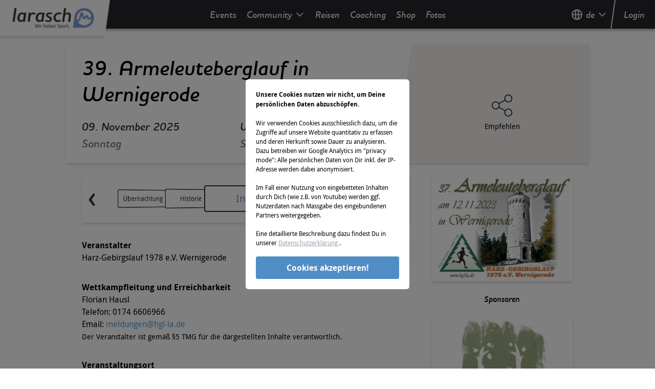

--- FILE ---
content_type: text/html; charset=utf-8
request_url: https://www.google.com/recaptcha/api2/aframe
body_size: 268
content:
<!DOCTYPE HTML><html><head><meta http-equiv="content-type" content="text/html; charset=UTF-8"></head><body><script nonce="DT3n2ysr9Y2DEf8ARjGbSg">/** Anti-fraud and anti-abuse applications only. See google.com/recaptcha */ try{var clients={'sodar':'https://pagead2.googlesyndication.com/pagead/sodar?'};window.addEventListener("message",function(a){try{if(a.source===window.parent){var b=JSON.parse(a.data);var c=clients[b['id']];if(c){var d=document.createElement('img');d.src=c+b['params']+'&rc='+(localStorage.getItem("rc::a")?sessionStorage.getItem("rc::b"):"");window.document.body.appendChild(d);sessionStorage.setItem("rc::e",parseInt(sessionStorage.getItem("rc::e")||0)+1);localStorage.setItem("rc::h",'1769815646055');}}}catch(b){}});window.parent.postMessage("_grecaptcha_ready", "*");}catch(b){}</script></body></html>

--- FILE ---
content_type: application/javascript; charset=UTF-8
request_url: https://events.larasch.de/_nuxt/ebb32c0.js
body_size: 5707
content:
(window.webpackJsonp=window.webpackJsonp||[]).push([[542,11,12,48,49],{317:function(e,t,n){"use strict";n.r(t);var r={name:"MediaSliderSlideText",props:{text:{type:String,required:!0},isPlaying:{type:Boolean,required:!1}}},o=n(4),component=Object(o.a)(r,(function(){var e=this,t=e.$createElement,n=e._self._c||t;return e.text&&e.text.length>0&&!e.isPlaying?n("div",{staticClass:"\n      absolute right-0 bottom-0\n      xs:w-4/5 md:w-3/4\n      rounded border border-hell\n      text-hell xs:text-sm md:text-base\n      p-xs\n      mb-xs mr-xs\n      ",staticStyle:{"background-color":"rgba(0,0,0,0.5)"}},[e._v("\n  "+e._s(e.text)+"\n")]):e._e()}),[],!1,null,null,null);t.default=component.exports},318:function(e,t,n){var content=n(337);content.__esModule&&(content=content.default),"string"==typeof content&&(content=[[e.i,content,""]]),content.locals&&(e.exports=content.locals);(0,n(54).default)("36fcddc0",content,!0,{sourceMap:!1})},319:function(e,t,n){var content=n(340);content.__esModule&&(content=content.default),"string"==typeof content&&(content=[[e.i,content,""]]),content.locals&&(e.exports=content.locals);(0,n(54).default)("4fcb04d4",content,!0,{sourceMap:!1})},322:function(e,t,n){"use strict";n.r(t);var r={name:"MediaSliderUiItem",props:{visible:{type:Boolean,required:!0}}},o=(n(336),n(4)),component=Object(o.a)(r,(function(){var e=this,t=e.$createElement,n=e._self._c||t;return n("transition",{attrs:{name:"fade"}},[e.visible?n("div",{class:{absolute:!0,"cursor-pointer":!0}},[e._t("default")],2):e._e()])}),[],!1,null,"6e2d455c",null);t.default=component.exports},323:function(e,t,n){"use strict";n.r(t);var r=n(311),o={name:"MediaSliderSlide",components:{MediaSliderSlideText:n(317).default,LrsImage:r.default},props:{media:{type:Object,required:!0},onPlay:{type:Function,default:function(){}},onStop:{type:Function,default:function(){}},autoplayvideo:{type:Boolean,default:!1}},data:function(){return{isPlaying:!1,urlImages:this.$store.state.environment.url.images}},methods:{onPlaying:function(){this.isPlaying||(this.onPlay(),this.isPlaying=!0)},onStopped:function(){this.isPlaying&&(this.onStop(),this.isPlaying=!1)}}},l=n(4),component=Object(l.a)(o,(function(){var e=this,t=e.$createElement,n=e._self._c||t;return n("div",{staticClass:"absolute top-0 left-0 w-full h-full"},["PHOTO"===e.media.linkType&&e.media.link?n("a",{attrs:{href:e.media.link,target:"_blank"}},[n("LrsImage",{staticClass:"h-full w-full object-cover",attrs:{src:e.media.image,size:"huge"}}),e._v(" "),e.media.text?n("MediaSliderSlideText",{attrs:{text:e.media.text}}):e._e()],1):e._e(),e._v(" "),"PHOTO"!==e.media.linkType||e.media.link?e._e():n("div",{staticClass:"w-full h-full"},[n("LrsImage",{staticClass:"h-full w-full object-cover",attrs:{src:e.media.image,size:"huge"}}),e._v(" "),e.media.text?n("MediaSliderSlideText",{attrs:{text:e.media.text}}):e._e()],1),e._v(" "),n("client-only",["YOUTUBE"===e.media.linkType?n("div",{staticClass:"w-full h-full"},[n("youtube",{staticClass:"w-full h-full",attrs:{videoId:e.media.link,"player-vars":{autoplay:e.autoplayvideo},host:"https://www.youtube-nocookie.com","player-width":"100%","player-height":"100%"},on:{playing:e.onPlaying,paused:e.onStopped,ended:e.onStopped}}),e._v(" "),e.media.text?n("MediaSliderSlideText",{attrs:{text:e.media.text,isPlaying:e.isPlaying}}):e._e()],1):e._e()])],1)}),[],!1,null,null,null);t.default=component.exports;installComponents(component,{LrsImage:n(311).default,MediaSliderSlideText:n(317).default})},324:function(e,t,n){"use strict";n.r(t);var r={name:"Accordion"},o=n(4),component=Object(o.a)(r,(function(){var e=this,t=e.$createElement;return(e._self._c||t)("div",{staticClass:"accordion mb-md shadow-md rounded"},[e._t("default")],2)}),[],!1,null,"5c64e1b0",null);t.default=component.exports},325:function(e,t,n){"use strict";n.r(t);var r=n(338),o={name:"AccordionItem",components:{IconChevronDown:n.n(r).a},props:{open:{type:Boolean,default:!1}},data:function(){return{isOpen:this.open}}},l=(n(339),n(4)),component=Object(l.a)(o,(function(){var e=this,t=e.$createElement,n=e._self._c||t;return n("div",{staticClass:"py-sm border border-hell first:rounded-t last:rounded-b"},[n("div",{class:["accordion-header houschka text-h3 flex pl-xs justify-between items-center cursor-pointer hover:text-blau-lighter focus:text-blau-lighter",{"border-b border-hell pb-sm":e.isOpen}],on:{click:function(t){e.isOpen=!e.isOpen}}},[e._t("accordionItemHeader"),e._v(" "),n("IconChevronDown",{class:["h-md px-xs",{open:e.isOpen}]})],2),e._v(" "),e.isOpen?n("div",{class:["accordion-body pt-xs",{open:e.isOpen}]},[e._t("default")],2):e._e()])}),[],!1,null,"332694fd",null);t.default=component.exports},326:function(e,t,n){var content=n(345);content.__esModule&&(content=content.default),"string"==typeof content&&(content=[[e.i,content,""]]),content.locals&&(e.exports=content.locals);(0,n(54).default)("774437c7",content,!0,{sourceMap:!1})},333:function(e,t,n){"use strict";n.r(t);n(312);var r=n(379),o=n.n(r),l=n(380),d=n.n(l),c=n(381),v=n.n(c),f=n(382),m=n.n(f),h=n(322),y={name:"MediaSlider",components:{MediaSliderSlide:n(323).default,MediaSliderUiItem:h.default,IconNext:o.a,IconPhoto:d.a,IconPrev:v.a,IconVideo:m.a},props:{media:{type:Array,required:!0},autoplay:{type:Boolean,default:!0},autoplayvideo:{type:Boolean,default:!1},duration:{type:Number,default:6e3},effect:{type:String,default:"fade"}},data:function(){return{timer:!1,moused:!1,played:!1,index:0,activeEffect:this.effect,inverseEffectNext:{fade:"fade",slide:"slide","slide-reverse":"slide"},inverseEffectPrev:{fade:"fade",slide:"slide-reverse","slide-reverse":"slide-reverse"}}},computed:{activeIndex:function(){return this.index}},mounted:function(){this.manageSlide()},methods:{manageSlide:function(){var e=this.autoplay&&!this.moused&&!this.played;e&&!this.timer?this.timer=setInterval(this.activateNext,this.duration):!e&&this.timer&&(clearInterval(this.timer),this.timer=!1)},mouseEntered:function(){this.moused=!0,this.manageSlide()},mouseLeft:function(){this.moused=!1,this.manageSlide()},videoPlayed:function(){this.played=!0,this.manageSlide()},videoStopped:function(){this.played=!1,this.manageSlide()},activateNext:function(){this.activeEffect=this.effect,this.next()},forceNext:function(){this.activeEffect=this.inverseEffectNext[this.activeEffect],this.next()},forcePrev:function(){this.activeEffect=this.inverseEffectPrev[this.activeEffect],this.prev()},forceIndex:function(e){this.activeEffect="fade",this.index=Math.abs(e)%this.media.length},next:function(){this.index=Math.abs(this.index+1)%this.media.length},prev:function(){this.index=this.index-1<0?this.media.length-1:this.index-1}}},_=(n(344),n(4)),component=Object(_.a)(y,(function(){var e=this,t=e.$createElement,n=e._self._c||t;return n("div",{staticClass:"relative overflow-hidden",on:{mouseenter:e.mouseEntered,mouseleave:e.mouseLeft}},[n("transition-group",{attrs:{name:e.activeEffect,tag:"div"}},e._l(e.media,(function(t,r){return n("MediaSliderSlide",{directives:[{name:"show",rawName:"v-show",value:r===e.activeIndex,expression:"idx === activeIndex"}],key:t.id,attrs:{media:t,onPlay:e.videoPlayed,onStop:e.videoStopped,autoplayvideo:e.autoplayvideo}})})),1),e._v(" "),e.media.length>1?n("MediaSliderUiItem",{staticClass:"text-hell hover:text-blau inline-block",staticStyle:{top:"50%",left:"1rem",transform:"translateY(-50%)"},attrs:{visible:e.moused&&!e.played},nativeOn:{click:function(t){return e.forcePrev.apply(null,arguments)}}},[n("IconPrev",{staticClass:"xs:h-md md:h-xl",staticStyle:{transition:"color 0.25s"}})],1):e._e(),e._v(" "),e.media.length>1?n("MediaSliderUiItem",{staticClass:"text-hell hover:text-blau-lighter inline-block",staticStyle:{top:"50%",right:"1rem",transform:"translateY(-50%)"},attrs:{visible:e.moused&&!e.played},nativeOn:{click:function(t){return e.forceNext.apply(null,arguments)}}},[n("IconNext",{staticClass:"xs:h-md md:h-xl",staticStyle:{transition:"color 0.25s"}})],1):e._e(),e._v(" "),e.media.length>1?n("MediaSliderUiItem",{staticClass:"rounded xs:mt-xs md:mt-md",staticStyle:{top:"0",right:"50%",transform:"translateX(50%)","background-color":"rgba(255,255,255,0.5)"},attrs:{visible:e.moused&&!e.played}},e._l(e.media,(function(t,r){return n("div",{key:t.id,staticClass:"inline-block m-xs text-dunkel hover:text-blau-lighter"},["PHOTO"===t.linkType?n("IconPhoto",{class:{"h-sm":!0,"text-blau":r===e.activeIndex},staticStyle:{transition:"color 0.25s"},on:{click:function(t){return e.forceIndex(r)}}}):e._e(),e._v(" "),"YOUTUBE"===t.linkType?n("IconVideo",{class:{"h-sm":!0,"text-blau":r===e.activeIndex},staticStyle:{transition:"color 0.25s"},on:{click:function(t){return e.forceIndex(r)}}}):e._e()],1)})),0):e._e()],1)}),[],!1,null,"07ee787d",null);t.default=component.exports;installComponents(component,{MediaSliderSlide:n(323).default,MediaSliderUiItem:n(322).default})},336:function(e,t,n){"use strict";n(318)},337:function(e,t,n){var r=n(53)(!1);r.push([e.i,".fade-enter[data-v-6e2d455c],.fade-leave-to[data-v-6e2d455c]{opacity:0!important}.fade-enter-to[data-v-6e2d455c],.fade-leave[data-v-6e2d455c]{opacity:1!important}.fade-enter-active[data-v-6e2d455c],.fade-leave-active[data-v-6e2d455c]{transition:opacity .25s ease}",""]),e.exports=r},338:function(e,t,n){n(13),n(7),n(12),n(19),n(20);var r=n(68),o=n(69),l=["class","staticClass","style","staticStyle","attrs"];function d(object,e){var t=Object.keys(object);if(Object.getOwnPropertySymbols){var n=Object.getOwnPropertySymbols(object);e&&(n=n.filter((function(e){return Object.getOwnPropertyDescriptor(object,e).enumerable}))),t.push.apply(t,n)}return t}e.exports={functional:!0,render:function(e,t){var n=t._c,data=(t._v,t.data),c=t.children,v=void 0===c?[]:c,f=data.class,m=data.staticClass,style=data.style,h=data.staticStyle,y=data.attrs,_=void 0===y?{}:y,x=o(data,l);return n("svg",function(e){for(var i=1;i<arguments.length;i++){var source=null!=arguments[i]?arguments[i]:{};i%2?d(Object(source),!0).forEach((function(t){r(e,t,source[t])})):Object.getOwnPropertyDescriptors?Object.defineProperties(e,Object.getOwnPropertyDescriptors(source)):d(Object(source)).forEach((function(t){Object.defineProperty(e,t,Object.getOwnPropertyDescriptor(source,t))}))}return e}({class:[f,m],style:[style,h],attrs:Object.assign({xmlns:"http://www.w3.org/2000/svg",viewBox:"0 0 20 20"},_)},x),v.concat([n("path",{attrs:{d:"M9.293 12.95l.707.707L15.657 8l-1.414-1.414L10 10.828 5.757 6.586 4.343 8z"}})]))}}},339:function(e,t,n){"use strict";n(319)},340:function(e,t,n){var r=n(53)(!1);r.push([e.i,".accordion-body[data-v-332694fd]{left:-9999px;height:0;opacity:0;transition:opacity,visibility .5s;visibility:hidden;width:0}.accordion-body.open[data-v-332694fd]{left:0;height:100%;opacity:1;visibility:visible;width:100%}svg[data-v-332694fd]{transition:transform .3s}svg.open[data-v-332694fd]{transform:rotate(180deg)}",""]),e.exports=r},344:function(e,t,n){"use strict";n(326)},345:function(e,t,n){var r=n(53)(!1);r.push([e.i,".fade-enter[data-v-07ee787d],.fade-leave-to[data-v-07ee787d]{opacity:0!important}.fade-enter-to[data-v-07ee787d],.fade-leave[data-v-07ee787d]{opacity:1!important}.fade-enter-active[data-v-07ee787d],.fade-leave-active[data-v-07ee787d]{transition:opacity 1s ease}.slide-enter[data-v-07ee787d],.slide-reverse-leave-to[data-v-07ee787d]{left:auto!important;right:-100%!important}.slide-enter-to[data-v-07ee787d],.slide-reverse-leave[data-v-07ee787d]{left:auto!important;right:0!important}.slide-enter-active[data-v-07ee787d],.slide-reverse-leave-active[data-v-07ee787d]{transition:right 1s ease}.slide-leave[data-v-07ee787d],.slide-reverse-enter-to[data-v-07ee787d]{left:0!important;right:auto!important}.slide-leave-to[data-v-07ee787d],.slide-reverse-enter[data-v-07ee787d]{left:-100%!important;right:auto!important}.slide-leave-active[data-v-07ee787d],.slide-reverse-enter-active[data-v-07ee787d]{transition:left 1s ease}",""]),e.exports=r},398:function(e,t,n){"use strict";function r(){var e=arguments.length>0&&void 0!==arguments[0]?arguments[0]:"";return"prd"===e?"AIzaSyBqKbJXQhswZUS_CmkPpeZ3Un8NsDTQjNg":"tst"===e?"AIzaSyCpUCuy9zQZC6jrukH3zxpTTgRjkZHnea0":"dev"===e?"AIzaSyDGyir1c0KlY1bT0m82eqoh785JNwG_65A":void console.log("unknown LRS_CONFIG in googleMapsApiKey()")}function o(){var e=arguments.length>0&&void 0!==arguments[0]?arguments[0]:"";return"prd"===e||"tst"===e?{hostedButtonId:"K39LDDYJTSVR8",webscr:"https://www.paypal.com/cgi-bin/webscr"}:"dev"===e?{hostedButtonId:"NLC2QRZCBG4PE",webscr:"https://www.sandbox.paypal.com/cgi-bin/webscr"}:void console.log("unknown LRS_CONFIG in payPalConfig()")}n.d(t,"a",(function(){return r})),n.d(t,"b",(function(){return o}))},450:function(e,t,n){n(13),n(7),n(12),n(19),n(20);var r=n(68),o=n(69),l=["class","staticClass","style","staticStyle","attrs"];function d(object,e){var t=Object.keys(object);if(Object.getOwnPropertySymbols){var n=Object.getOwnPropertySymbols(object);e&&(n=n.filter((function(e){return Object.getOwnPropertyDescriptor(object,e).enumerable}))),t.push.apply(t,n)}return t}e.exports={functional:!0,render:function(e,t){var n=t._c,data=(t._v,t.data),c=t.children,v=void 0===c?[]:c,f=data.class,m=data.staticClass,style=data.style,h=data.staticStyle,y=data.attrs,_=void 0===y?{}:y,x=o(data,l);return n("svg",function(e){for(var i=1;i<arguments.length;i++){var source=null!=arguments[i]?arguments[i]:{};i%2?d(Object(source),!0).forEach((function(t){r(e,t,source[t])})):Object.getOwnPropertyDescriptors?Object.defineProperties(e,Object.getOwnPropertyDescriptors(source)):d(Object(source)).forEach((function(t){Object.defineProperty(e,t,Object.getOwnPropertyDescriptor(source,t))}))}return e}({class:[f,m],style:[style,h],attrs:Object.assign({fill:"#000000",xmlns:"http://www.w3.org/2000/svg",viewBox:"0 0 30 30",width:"30px",height:"30px"},_)},x),v.concat([n("path",{attrs:{d:"M 25.980469 2.9902344 A 1.0001 1.0001 0 0 0 25.869141 3 L 20 3 A 1.0001 1.0001 0 1 0 20 5 L 23.585938 5 L 13.292969 15.292969 A 1.0001 1.0001 0 1 0 14.707031 16.707031 L 25 6.4140625 L 25 10 A 1.0001 1.0001 0 1 0 27 10 L 27 4.1269531 A 1.0001 1.0001 0 0 0 25.980469 2.9902344 z M 6 7 C 4.9069372 7 4 7.9069372 4 9 L 4 24 C 4 25.093063 4.9069372 26 6 26 L 21 26 C 22.093063 26 23 25.093063 23 24 L 23 14 L 23 11.421875 L 21 13.421875 L 21 16 L 21 24 L 6 24 L 6 9 L 14 9 L 16 9 L 16.578125 9 L 18.578125 7 L 16 7 L 14 7 L 6 7 z"}})]))}}},525:function(e,t){e.exports=function(e){e.options.__i18n=e.options.__i18n||[],e.options.__i18n.push('{"de":{"contacts":{"email":"Email:","headline":"Wettkampfleitung und Erreichbarkeit","phone":"Telefon:"},"eventhomepage":"Website","organizer":"Veranstalter","startStop":"Veranstaltungsort","tmg":"Der Veranstalter ist gemäß §5 TMG für die dargestellten Inhalte verantwortlich."},"en":{"contacts":{"email":"Email:","headline":"Race director and contact information","phone":"Phone:"},"eventhomepage":"Website","organizer":"Organizer","startStop":"Venue","tmg":"The organizer is responsible for the shown content due to §5 TMG."}}'),delete e.options._Ctor}},630:function(e,t,n){"use strict";var r=n(525),o=n.n(r);t.default=o.a},659:function(e,t,n){"use strict";n.r(t);n(12),n(49);var r=n(398),o=n(311),l=n(333),d=n(353),c=n(324),v=n(325),f=n(450),m=n.n(f),h={components:{LrsImage:o.default,DownloadSlider:d.default,MediaSlider:l.default,Accordion:c.default,AccordionItem:v.default,IconExternal:m.a},props:{scroll:{type:String,required:!0}},data:function(){return{urlPortal:this.$store.state.environment.url.portal,urlFrontend:this.$store.state.environment.url.frontend}},computed:{seoUrl:function(){return this.$store.state.lrsEvent.lrsFamily.seoUrl},lrsEvent:function(){return this.$store.state.lrsEvent.lrsEvent},infoSnippets:function(){return this.lrsEvent.snippets.filter((function(e){return"EVENT_INFO"===e.purpose}))},media:function(){return this.lrsEvent.media.filter((function(e){return"EVENT_INFO"===e.purpose}))},downloads:function(){return this.lrsEvent.downloads.filter((function(e){return"EVENT_INFO"===e.purpose}))},urlMap:function(){var e=this.$store.state.environment.url.portal,t=this.$store.state.environment.url.images;return/\.(png|jpg|jpeg|svg|gif)$/.test(this.lrsEvent.uploadedMap.toLowerCase())?t+"/"+this.lrsEvent.uploadedMap:e+"/file?img="+this.lrsEvent.uploadedMap},googleMap:function(){var e=this.lrsEvent.street?this.lrsEvent.street+"+"+this.lrsEvent.zip+"+"+this.lrsEvent.country:String(this.lrsEvent.latitude).replace(/,/,".")+","+String(this.lrsEvent.longitude).replace(/,/,".");return encodeURI("https://www.google.com/maps/embed/v1/place?key="+Object(r.a)(this.$store.state.environment.lrsConfig)+"&q="+e)}}},y=n(4),_=n(630),component=Object(y.a)(h,(function(){var e=this,t=e.$createElement,n=e._self._c||t;return n("div",{staticClass:"py-md"},[e.downloads.length>0?n("DownloadSlider",{staticClass:"pt-16to9 mb-md",attrs:{media:e.downloads,effect:"slide"}}):e.media.length>0?n("MediaSlider",{staticClass:"pt-16to9 mb-md",attrs:{media:e.media,effect:"slide"}}):e._e(),e._v(" "),n("div",[n("div",{staticClass:"flex flex-wrap"},[n("div",{staticClass:"w-full xl:w-3/4 xl:pr-xs"},[n("strong",[e._v(e._s(e.$t("organizer")))]),e._v(" "),n("br"),e._v("\n        "+e._s(e.lrsEvent.organizer)+"\n      ")]),e._v(" "),e.lrsEvent.eventHomepage?n("div",{staticClass:"w-full sm:w-1/2 xl:w-1/4 mt-xs xl:mt-0"},[n("a",{staticClass:"btn btn-hell w-full truncate",attrs:{href:e.lrsEvent.eventHomepage,target:"_blank",rel:"nofollow"},nativeOn:{click:function(t){return e.$processLinkClick(t,e.$gtm,{targetUrl:e.lrsEvent.eventHomepage,target:"_blank",eventCategory:"info",eventAction:"button:eventhomepage",eventLabel:e.lrsEvent.eventHomepage,eventNonInteraction:!1})}}},[n("IconExternal",{staticClass:"inline h-sm mr-xs align-bottom"}),e._v(e._s(e.$t("eventhomepage"))+"\n        ")],1)]):e._e()]),e._v(" "),e.lrsEvent.contacts&&e.lrsEvent.contacts.length>0?n("div",{staticClass:"mt-md"},[n("strong",[e._v(e._s(e.$t("contacts.headline")))]),e._v(" "),e._l(e.lrsEvent.contacts,(function(t,r){return n("div",{key:t.id},[r>0?n("div",{staticClass:"mt-sm"}):e._e(),e._v(" "),n("span",[e._v(e._s(t.firstName)+" "+e._s(t.lastName))]),e._v(" "),n("br"),e._v(" "),t.phone?n("span",[e._v("\n          "+e._s(e.$t("contacts.phone"))+" "+e._s(t.phone)+"\n        ")]):e._e(),e._v(" "),n("br"),e._v(" "),t.email?n("span",[e._v("\n          "+e._s(e.$t("contacts.email"))+"\n          "),n("a",{attrs:{href:"mailto:"+t.email},nativeOn:{click:function(n){return e.$processLinkClick(n,e.$gtm,{targetUrl:"mailto:"+t.email,target:"_self",eventCategory:"info",eventAction:"mailto",eventLabel:t.email,eventNonInteraction:!1})}}},[e._v(e._s(t.email))])]):e._e()])}))],2):e._e(),e._v(" "),n("small",[e._v(e._s(e.$t("tmg")))]),e._v(" "),e.lrsEvent.isVirtual?e._e():n("div",[n("div",{staticClass:"mt-md"},[n("strong",[e._v(e._s(e.$t("startStop")))]),e._v(" "),n("br"),e._v(" "),e.lrsEvent.street?n("span",[e._v(e._s(e.lrsEvent.street)+", ")]):e._e(),e._v(e._s(e.lrsEvent.zip)+" "+e._s(e.lrsEvent.location)+",\n        "+e._s(e.lrsEvent.country)+"\n      ")]),e._v(" "),e.lrsEvent.uploadedMap?n("div",[n("div",{staticClass:"mt-md"},[n("LrsImage",{attrs:{src:e.urlMap}})],1)]):n("div",{staticClass:"relative pt-16to9 mt-md"},[n("iframe",{staticClass:"absolute top-0 left-0 h-full w-full object-cover",attrs:{src:e.googleMap,frameborder:"0"}})])])]),e._v(" "),e.infoSnippets.length>0?n("Accordion",{staticClass:"mt-md"},e._l(e.infoSnippets,(function(t,r){return n("AccordionItem",{key:t.id,attrs:{open:0===r},scopedSlots:e._u([{key:"accordionItemHeader",fn:function(){return[n("div",{domProps:{innerHTML:e._s(t.title)}})]},proxy:!0}],null,!0)},[e._v(" "),n("div",{staticClass:"flex flex-wrap"},[n("div",{staticClass:"px-xs blog-text break-word",domProps:{innerHTML:e._s(t.text)}})])])})),1):e._e()],1)}),[],!1,null,null,null);"function"==typeof _.default&&Object(_.default)(component);t.default=component.exports;installComponents(component,{DownloadSlider:n(353).default,MediaSlider:n(333).default,LrsImage:n(311).default,AccordionItem:n(325).default,Accordion:n(324).default})}}]);